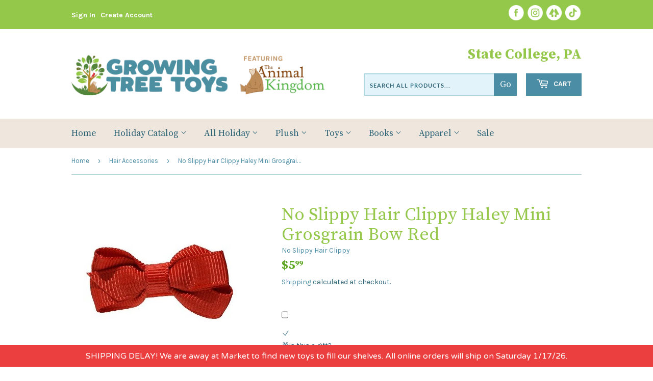

--- FILE ---
content_type: text/css;charset=utf-8
request_url: https://use.typekit.net/nln5ukr.css
body_size: 453
content:
/*
 * The Typekit service used to deliver this font or fonts for use on websites
 * is provided by Adobe and is subject to these Terms of Use
 * http://www.adobe.com/products/eulas/tou_typekit. For font license
 * information, see the list below.
 *
 * chaloops:
 *   - http://typekit.com/eulas/0000000000000000773597cd
 * comic-serif-pro:
 *   - http://typekit.com/eulas/000000000000000077359698
 *
 * © 2009-2026 Adobe Systems Incorporated. All Rights Reserved.
 */
/*{"last_published":"2023-05-01 15:37:40 UTC"}*/

@import url("https://p.typekit.net/p.css?s=1&k=nln5ukr&ht=tk&f=369.26785&a=484747&app=typekit&e=css");

@font-face {
font-family:"comic-serif-pro";
src:url("https://use.typekit.net/af/a0b5a9/000000000000000077359698/30/l?primer=7cdcb44be4a7db8877ffa5c0007b8dd865b3bbc383831fe2ea177f62257a9191&fvd=n4&v=3") format("woff2"),url("https://use.typekit.net/af/a0b5a9/000000000000000077359698/30/d?primer=7cdcb44be4a7db8877ffa5c0007b8dd865b3bbc383831fe2ea177f62257a9191&fvd=n4&v=3") format("woff"),url("https://use.typekit.net/af/a0b5a9/000000000000000077359698/30/a?primer=7cdcb44be4a7db8877ffa5c0007b8dd865b3bbc383831fe2ea177f62257a9191&fvd=n4&v=3") format("opentype");
font-display:auto;font-style:normal;font-weight:400;font-stretch:normal;
}

@font-face {
font-family:"chaloops";
src:url("https://use.typekit.net/af/d3bba4/0000000000000000773597cd/30/l?primer=7cdcb44be4a7db8877ffa5c0007b8dd865b3bbc383831fe2ea177f62257a9191&fvd=n6&v=3") format("woff2"),url("https://use.typekit.net/af/d3bba4/0000000000000000773597cd/30/d?primer=7cdcb44be4a7db8877ffa5c0007b8dd865b3bbc383831fe2ea177f62257a9191&fvd=n6&v=3") format("woff"),url("https://use.typekit.net/af/d3bba4/0000000000000000773597cd/30/a?primer=7cdcb44be4a7db8877ffa5c0007b8dd865b3bbc383831fe2ea177f62257a9191&fvd=n6&v=3") format("opentype");
font-display:auto;font-style:normal;font-weight:600;font-stretch:normal;
}

.tk-comic-serif-pro { font-family: "comic-serif-pro",sans-serif; }
.tk-chaloops { font-family: "chaloops",sans-serif; }
